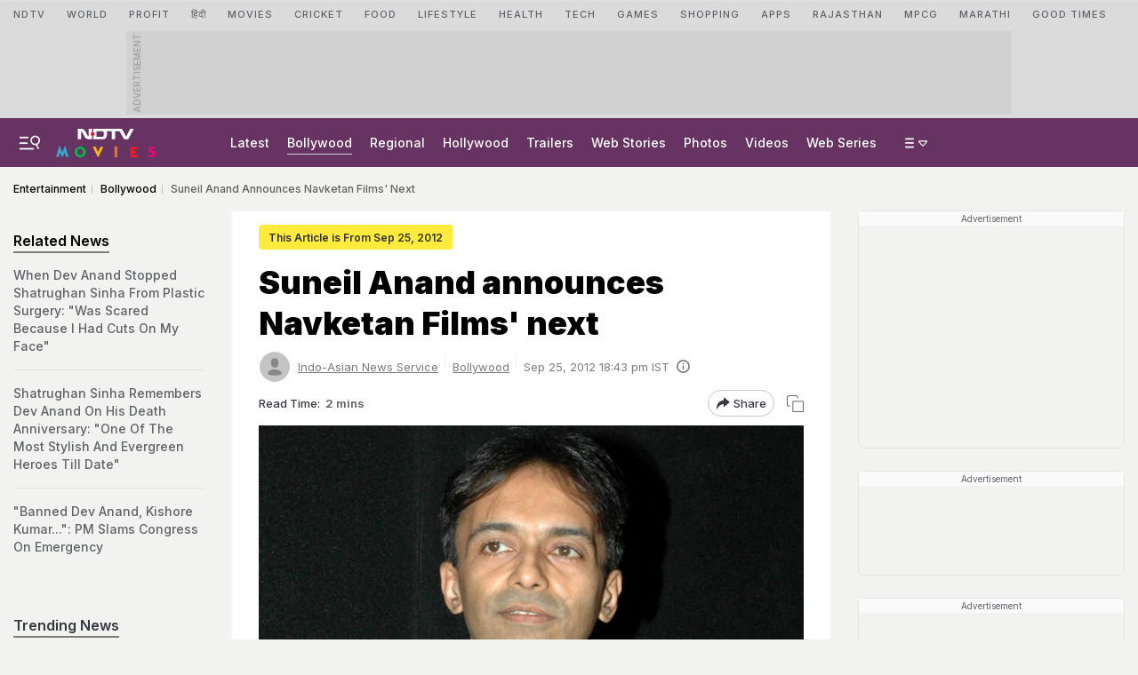

--- FILE ---
content_type: text/html; charset=utf-8
request_url: https://www.google.com/recaptcha/api2/aframe
body_size: 182
content:
<!DOCTYPE HTML><html><head><meta http-equiv="content-type" content="text/html; charset=UTF-8"></head><body><script nonce="6RRb3uqs_ngJf6LO26cnTA">/** Anti-fraud and anti-abuse applications only. See google.com/recaptcha */ try{var clients={'sodar':'https://pagead2.googlesyndication.com/pagead/sodar?'};window.addEventListener("message",function(a){try{if(a.source===window.parent){var b=JSON.parse(a.data);var c=clients[b['id']];if(c){var d=document.createElement('img');d.src=c+b['params']+'&rc='+(localStorage.getItem("rc::a")?sessionStorage.getItem("rc::b"):"");window.document.body.appendChild(d);sessionStorage.setItem("rc::e",parseInt(sessionStorage.getItem("rc::e")||0)+1);localStorage.setItem("rc::h",'1768714992445');}}}catch(b){}});window.parent.postMessage("_grecaptcha_ready", "*");}catch(b){}</script></body></html>

--- FILE ---
content_type: application/javascript; charset=utf-8
request_url: https://fundingchoicesmessages.google.com/f/AGSKWxVzESwVVDYO8Y3W1_W-xDXPjHIC-UW6VAxUOvzf8sUTaH39NNp8Pj0t_hazbHuF5Gjmmu0sQh7f4a2MIgwx_Zm8eEjs1hV0NKLqxZy5QfXgutMYcZ5OJ-vPNBeZHa_ergVBJX2xUSNJOOYar5UuIhDjS2ibdEY344lXMeDrjFSdfj3Af8FDbEMdaRPc/_/trendad./advertlayer..com/ad2/_layerad./adiro.
body_size: -1291
content:
window['1f7ef85e-471c-433d-b3a3-653ce88870e2'] = true;